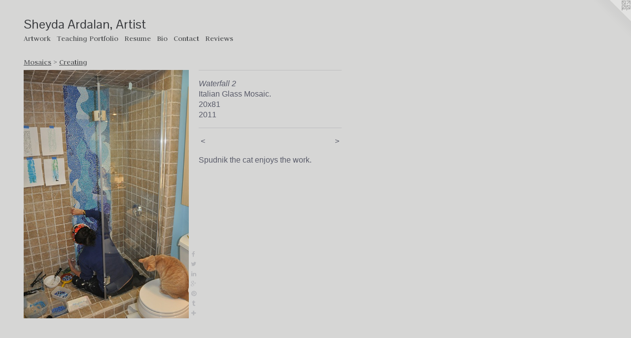

--- FILE ---
content_type: text/html;charset=utf-8
request_url: https://sheydaardalan.com/artwork/3795157-Waterfall%202.html
body_size: 3492
content:
<!doctype html><html class="no-js a-image mobile-title-align--center l-flowing has-mobile-menu-icon--left has-text-next-to-media p-artwork has-page-nav mobile-menu-align--center has-wall-text "><head><meta charset="utf-8" /><meta content="IE=edge" http-equiv="X-UA-Compatible" /><meta http-equiv="X-OPP-Site-Id" content="14861" /><meta http-equiv="X-OPP-Revision" content="983" /><meta http-equiv="X-OPP-Locke-Environment" content="production" /><meta http-equiv="X-OPP-Locke-Release" content="v0.0.141" /><title>Sheyda Ardalan, Artist</title><link rel="canonical" href="https://sheydaardalan.com/artwork/3795157-Waterfall%202.html" /><meta content="website" property="og:type" /><meta property="og:url" content="https://sheydaardalan.com/artwork/3795157-Waterfall%202.html" /><meta property="og:title" content="Waterfall 2" /><meta content="width=device-width, initial-scale=1" name="viewport" /><link type="text/css" rel="stylesheet" href="//cdnjs.cloudflare.com/ajax/libs/normalize/3.0.2/normalize.min.css" /><link type="text/css" rel="stylesheet" media="only all" href="//maxcdn.bootstrapcdn.com/font-awesome/4.3.0/css/font-awesome.min.css" /><link type="text/css" rel="stylesheet" media="not all and (min-device-width: 600px) and (min-device-height: 600px)" href="/release/locke/production/v0.0.141/css/small.css" /><link type="text/css" rel="stylesheet" media="only all and (min-device-width: 600px) and (min-device-height: 600px)" href="/release/locke/production/v0.0.141/css/large-flowing.css" /><link type="text/css" rel="stylesheet" media="not all and (min-device-width: 600px) and (min-device-height: 600px)" href="/r17692411480000000983/css/small-site.css" /><link type="text/css" rel="stylesheet" media="only all and (min-device-width: 600px) and (min-device-height: 600px)" href="/r17692411480000000983/css/large-site.css" /><link type="text/css" rel="stylesheet" media="only all and (min-device-width: 600px) and (min-device-height: 600px)" href="//fonts.googleapis.com/css?family=Judson:400" /><link type="text/css" rel="stylesheet" media="only all and (min-device-width: 600px) and (min-device-height: 600px)" href="//fonts.googleapis.com/css?family=Pontano+Sans" /><link type="text/css" rel="stylesheet" media="not all and (min-device-width: 600px) and (min-device-height: 600px)" href="//fonts.googleapis.com/css?family=Judson:400&amp;text=MENUHomeArtwkTaching%20PflRsuBCv" /><link type="text/css" rel="stylesheet" media="not all and (min-device-width: 600px) and (min-device-height: 600px)" href="//fonts.googleapis.com/css?family=Pontano+Sans&amp;text=Sheyda%20Arln%2Ctis" /><script>window.OPP = window.OPP || {};
OPP.modernMQ = 'only all';
OPP.smallMQ = 'not all and (min-device-width: 600px) and (min-device-height: 600px)';
OPP.largeMQ = 'only all and (min-device-width: 600px) and (min-device-height: 600px)';
OPP.downURI = '/x/8/6/1/14861/.down';
OPP.gracePeriodURI = '/x/8/6/1/14861/.grace_period';
OPP.imgL = function (img) {
  !window.lazySizes && img.onerror();
};
OPP.imgE = function (img) {
  img.onerror = img.onload = null;
  img.src = img.getAttribute('data-src');
  //img.srcset = img.getAttribute('data-srcset');
};</script><script src="/release/locke/production/v0.0.141/js/modernizr.js"></script><script src="/release/locke/production/v0.0.141/js/masonry.js"></script><script src="/release/locke/production/v0.0.141/js/respimage.js"></script><script src="/release/locke/production/v0.0.141/js/ls.aspectratio.js"></script><script src="/release/locke/production/v0.0.141/js/lazysizes.js"></script><script src="/release/locke/production/v0.0.141/js/large.js"></script><script src="/release/locke/production/v0.0.141/js/hammer.js"></script><script>if (!Modernizr.mq('only all')) { document.write('<link type="text/css" rel="stylesheet" href="/release/locke/production/v0.0.141/css/minimal.css">') }</script><style>.media-max-width {
  display: block;
}

@media (min-height: 2115px) {

  .media-max-width {
    max-width: 984.0px;
  }

}

@media (max-height: 2115px) {

  .media-max-width {
    max-width: 46.50911546252532vh;
  }

}</style></head><body><a class=" logo hidden--small" href="http://otherpeoplespixels.com/ref/sheydaardalan.com" title="Website by OtherPeoplesPixels" target="_blank"></a><header id="header"><a class=" site-title" href="/home.html"><span class=" site-title-text u-break-word">Sheyda Ardalan, Artist</span><div class=" site-title-media"></div></a><a id="mobile-menu-icon" class="mobile-menu-icon hidden--no-js hidden--large"><svg viewBox="0 0 21 17" width="21" height="17" fill="currentColor"><rect x="0" y="0" width="21" height="3" rx="0"></rect><rect x="0" y="7" width="21" height="3" rx="0"></rect><rect x="0" y="14" width="21" height="3" rx="0"></rect></svg></a></header><nav class=" hidden--large"><ul class=" site-nav"><li class="nav-item nav-home "><a class="nav-link " href="/home.html">Home</a></li><li class="nav-item expanded nav-museum "><a class="nav-link " href="/section/112726.html">Artwork</a><ul><li class="nav-gallery nav-item expanded "><a class="nav-link " href="/section/400183-Oil%20Paintings.html">Oil Paintings</a></li><li class="nav-gallery nav-item expanded "><a class="nav-link " href="/section/400187-Watercolors.html">Watercolors</a></li><li class="nav-gallery nav-item expanded "><a class="nav-link " href="/section/134466-Pastels.html">Pastels</a></li><li class="nav-item expanded nav-museum "><a class="nav-link " href="/section/134491-Mosaics.html">Mosaics</a><ul><li class="nav-gallery nav-item expanded "><a class="selected nav-link " href="/section/418262-Creating.html">Creating</a></li><li class="nav-gallery nav-item expanded "><a class="nav-link " href="/section/1344910000000.html">More Mosaics</a></li></ul></li></ul></li><li class="nav-links nav-item "><a class="nav-link " href="/links.html">Teaching Portfolio</a></li><li class="nav-item nav-pdf1 "><a target="_blank" class="nav-link " href="//img-cache.oppcdn.com/fixed/14861/assets/HSosQRft7neb7071.pdf">Resume</a></li><li class="nav-item nav-pdf2 "><a target="_blank" class="nav-link " href="//img-cache.oppcdn.com/fixed/14861/assets/WTkUxotFqIur506x.pdf">Bio</a></li><li class="nav-item nav-contact "><a class="nav-link " href="/contact.html">Contact</a></li><li class="nav-news nav-item "><a class="nav-link " href="/news.html">Reviews</a></li></ul></nav><div class=" content"><nav class=" hidden--small" id="nav"><header><a class=" site-title" href="/home.html"><span class=" site-title-text u-break-word">Sheyda Ardalan, Artist</span><div class=" site-title-media"></div></a></header><ul class=" site-nav"><li class="nav-item nav-home "><a class="nav-link " href="/home.html">Home</a></li><li class="nav-item expanded nav-museum "><a class="nav-link " href="/section/112726.html">Artwork</a><ul><li class="nav-gallery nav-item expanded "><a class="nav-link " href="/section/400183-Oil%20Paintings.html">Oil Paintings</a></li><li class="nav-gallery nav-item expanded "><a class="nav-link " href="/section/400187-Watercolors.html">Watercolors</a></li><li class="nav-gallery nav-item expanded "><a class="nav-link " href="/section/134466-Pastels.html">Pastels</a></li><li class="nav-item expanded nav-museum "><a class="nav-link " href="/section/134491-Mosaics.html">Mosaics</a><ul><li class="nav-gallery nav-item expanded "><a class="selected nav-link " href="/section/418262-Creating.html">Creating</a></li><li class="nav-gallery nav-item expanded "><a class="nav-link " href="/section/1344910000000.html">More Mosaics</a></li></ul></li></ul></li><li class="nav-links nav-item "><a class="nav-link " href="/links.html">Teaching Portfolio</a></li><li class="nav-item nav-pdf1 "><a target="_blank" class="nav-link " href="//img-cache.oppcdn.com/fixed/14861/assets/HSosQRft7neb7071.pdf">Resume</a></li><li class="nav-item nav-pdf2 "><a target="_blank" class="nav-link " href="//img-cache.oppcdn.com/fixed/14861/assets/WTkUxotFqIur506x.pdf">Bio</a></li><li class="nav-item nav-contact "><a class="nav-link " href="/contact.html">Contact</a></li><li class="nav-news nav-item "><a class="nav-link " href="/news.html">Reviews</a></li></ul><footer><div class=" copyright">© SHEYDA ARDALAN</div><div class=" credit"><a href="http://otherpeoplespixels.com/ref/sheydaardalan.com" target="_blank">Website by OtherPeoplesPixels</a></div></footer></nav><main id="main"><div class=" page clearfix media-max-width"><h1 class="parent-title title"><a class=" title-segment hidden--small" href="/section/134491-Mosaics.html">Mosaics</a><span class=" title-sep hidden--small"> &gt; </span><a class=" title-segment" href="/section/418262-Creating.html">Creating</a></h1><div class=" media-and-info"><div class=" page-media-wrapper media"><a class=" page-media u-spaceball" title="Waterfall 2" href="/artwork/3795159-Waterfall%202.html" id="media"><img data-aspectratio="984/1481" class="u-img " alt="Waterfall 2" src="//img-cache.oppcdn.com/fixed/14861/assets/51kOyX1ZhveMu9Uf.jpg" srcset="//img-cache.oppcdn.com/img/v1.0/s:14861/t:QkxBTksrVEVYVCtIRVJF/p:12/g:tl/o:2.5/a:50/q:90/984x4096-51kOyX1ZhveMu9Uf.jpg/984x1481/2578ad113deb04431fd1f91aeea260dc.jpg 984w,
//img-cache.oppcdn.com/img/v1.0/s:14861/t:QkxBTksrVEVYVCtIRVJF/p:12/g:tl/o:2.5/a:50/q:90/2520x1220-51kOyX1ZhveMu9Uf.jpg/810x1220/13bd1473a94e716509085cf874106472.jpg 810w,
//img-cache.oppcdn.com/img/v1.0/s:14861/t:QkxBTksrVEVYVCtIRVJF/p:12/g:tl/o:2.5/a:50/q:90/640x4096-51kOyX1ZhveMu9Uf.jpg/640x963/78ec34f8d62320d26f6f4275f8ff9107.jpg 640w,
//img-cache.oppcdn.com/img/v1.0/s:14861/t:QkxBTksrVEVYVCtIRVJF/p:12/g:tl/o:2.5/a:50/q:90/1640x830-51kOyX1ZhveMu9Uf.jpg/551x830/310d67f0dbd9b37f66a6df96556b4ed4.jpg 551w,
//img-cache.oppcdn.com/img/v1.0/s:14861/t:QkxBTksrVEVYVCtIRVJF/p:12/g:tl/o:2.5/a:50/q:90/1400x720-51kOyX1ZhveMu9Uf.jpg/478x720/387c24d74cad06b4c8654f653dc4f33e.jpg 478w,
//img-cache.oppcdn.com/img/v1.0/s:14861/t:QkxBTksrVEVYVCtIRVJF/p:12/g:tl/o:2.5/a:50/q:90/984x588-51kOyX1ZhveMu9Uf.jpg/390x588/b72e71e930d9d89b65a7318db35a6042.jpg 390w,
//img-cache.oppcdn.com/fixed/14861/assets/51kOyX1ZhveMu9Uf.jpg 318w" sizes="(max-device-width: 599px) 100vw,
(max-device-height: 599px) 100vw,
(max-width: 318px) 318px,
(max-height: 480px) 318px,
(max-width: 390px) 390px,
(max-height: 588px) 390px,
(max-width: 478px) 478px,
(max-height: 720px) 478px,
(max-width: 551px) 551px,
(max-height: 830px) 551px,
(max-width: 640px) 640px,
(max-height: 963px) 640px,
(max-width: 810px) 810px,
(max-height: 1220px) 810px,
984px" /></a><a class=" zoom-corner" style="display: none" id="zoom-corner"><span class=" zoom-icon fa fa-search-plus"></span></a><div class="share-buttons a2a_kit social-icons hidden--small" data-a2a-title="Waterfall 2" data-a2a-url="https://sheydaardalan.com/artwork/3795157-Waterfall%202.html"><a class="u-img-link a2a_button_facebook share-button "><span class="facebook social-icon fa-facebook fa "></span></a><a class="u-img-link share-button a2a_button_twitter "><span class="twitter fa-twitter social-icon fa "></span></a><a class="u-img-link share-button a2a_button_linkedin "><span class="linkedin social-icon fa-linkedin fa "></span></a><a class="a2a_button_google_plus u-img-link share-button "><span class="googleplus fa-google-plus social-icon fa "></span></a><a class="u-img-link a2a_button_pinterest share-button "><span class="fa-pinterest social-icon pinterest fa "></span></a><a class="u-img-link a2a_button_tumblr share-button "><span class="fa-tumblr social-icon tumblr fa "></span></a><a target="_blank" class="u-img-link share-button a2a_dd " href="https://www.addtoany.com/share_save"><span class="social-icon share fa-plus fa "></span></a></div></div><div class=" info border-color"><div class=" wall-text border-color"><div class=" wt-item wt-title">Waterfall 2</div><div class=" wt-item wt-media">Italian Glass Mosaic.</div><div class=" wt-item wt-dimensions">20x81</div><div class=" wt-item wt-date">2011</div></div><div class=" page-nav hidden--small border-color clearfix"><a class=" prev" id="artwork-prev" href="/artwork/3795154-Waterfall%202.html">&lt; <span class=" m-hover-show">previous</span></a> <a class=" next" id="artwork-next" href="/artwork/3795159-Waterfall%202.html"><span class=" m-hover-show">next</span> &gt;</a></div></div></div><div class="description wordy t-multi-column u-columns-1 u-break-word border-color description-1 hr-before--small"><p>Spudnik the cat enjoys the work.</p></div><div class="share-buttons a2a_kit social-icons hidden--large" data-a2a-title="Waterfall 2" data-a2a-url="https://sheydaardalan.com/artwork/3795157-Waterfall%202.html"><a class="u-img-link a2a_button_facebook share-button "><span class="facebook social-icon fa-facebook fa "></span></a><a class="u-img-link share-button a2a_button_twitter "><span class="twitter fa-twitter social-icon fa "></span></a><a class="u-img-link share-button a2a_button_linkedin "><span class="linkedin social-icon fa-linkedin fa "></span></a><a class="a2a_button_google_plus u-img-link share-button "><span class="googleplus fa-google-plus social-icon fa "></span></a><a class="u-img-link a2a_button_pinterest share-button "><span class="fa-pinterest social-icon pinterest fa "></span></a><a class="u-img-link a2a_button_tumblr share-button "><span class="fa-tumblr social-icon tumblr fa "></span></a><a target="_blank" class="u-img-link share-button a2a_dd " href="https://www.addtoany.com/share_save"><span class="social-icon share fa-plus fa "></span></a></div></div></main></div><footer><div class=" copyright">© SHEYDA ARDALAN</div><div class=" credit"><a href="http://otherpeoplespixels.com/ref/sheydaardalan.com" target="_blank">Website by OtherPeoplesPixels</a></div></footer><div class=" modal zoom-modal" style="display: none" id="zoom-modal"><style>@media (min-aspect-ratio: 984/1481) {

  .zoom-media {
    width: auto;
    max-height: 1481px;
    height: 100%;
  }

}

@media (max-aspect-ratio: 984/1481) {

  .zoom-media {
    height: auto;
    max-width: 984px;
    width: 100%;
  }

}
@supports (object-fit: contain) {
  img.zoom-media {
    object-fit: contain;
    width: 100%;
    height: 100%;
    max-width: 984px;
    max-height: 1481px;
  }
}</style><div class=" zoom-media-wrapper u-spaceball"><img onerror="OPP.imgE(this);" onload="OPP.imgL(this);" data-src="//img-cache.oppcdn.com/fixed/14861/assets/51kOyX1ZhveMu9Uf.jpg" data-srcset="//img-cache.oppcdn.com/img/v1.0/s:14861/t:QkxBTksrVEVYVCtIRVJF/p:12/g:tl/o:2.5/a:50/q:90/984x4096-51kOyX1ZhveMu9Uf.jpg/984x1481/2578ad113deb04431fd1f91aeea260dc.jpg 984w,
//img-cache.oppcdn.com/img/v1.0/s:14861/t:QkxBTksrVEVYVCtIRVJF/p:12/g:tl/o:2.5/a:50/q:90/2520x1220-51kOyX1ZhveMu9Uf.jpg/810x1220/13bd1473a94e716509085cf874106472.jpg 810w,
//img-cache.oppcdn.com/img/v1.0/s:14861/t:QkxBTksrVEVYVCtIRVJF/p:12/g:tl/o:2.5/a:50/q:90/640x4096-51kOyX1ZhveMu9Uf.jpg/640x963/78ec34f8d62320d26f6f4275f8ff9107.jpg 640w,
//img-cache.oppcdn.com/img/v1.0/s:14861/t:QkxBTksrVEVYVCtIRVJF/p:12/g:tl/o:2.5/a:50/q:90/1640x830-51kOyX1ZhveMu9Uf.jpg/551x830/310d67f0dbd9b37f66a6df96556b4ed4.jpg 551w,
//img-cache.oppcdn.com/img/v1.0/s:14861/t:QkxBTksrVEVYVCtIRVJF/p:12/g:tl/o:2.5/a:50/q:90/1400x720-51kOyX1ZhveMu9Uf.jpg/478x720/387c24d74cad06b4c8654f653dc4f33e.jpg 478w,
//img-cache.oppcdn.com/img/v1.0/s:14861/t:QkxBTksrVEVYVCtIRVJF/p:12/g:tl/o:2.5/a:50/q:90/984x588-51kOyX1ZhveMu9Uf.jpg/390x588/b72e71e930d9d89b65a7318db35a6042.jpg 390w,
//img-cache.oppcdn.com/fixed/14861/assets/51kOyX1ZhveMu9Uf.jpg 318w" data-sizes="(max-device-width: 599px) 100vw,
(max-device-height: 599px) 100vw,
(max-width: 318px) 318px,
(max-height: 480px) 318px,
(max-width: 390px) 390px,
(max-height: 588px) 390px,
(max-width: 478px) 478px,
(max-height: 720px) 478px,
(max-width: 551px) 551px,
(max-height: 830px) 551px,
(max-width: 640px) 640px,
(max-height: 963px) 640px,
(max-width: 810px) 810px,
(max-height: 1220px) 810px,
984px" class="zoom-media lazyload hidden--no-js " alt="Waterfall 2" /><noscript><img class="zoom-media " alt="Waterfall 2" src="//img-cache.oppcdn.com/fixed/14861/assets/51kOyX1ZhveMu9Uf.jpg" /></noscript></div></div><div class=" offline"></div><script src="/release/locke/production/v0.0.141/js/small.js"></script><script src="/release/locke/production/v0.0.141/js/artwork.js"></script><script>var a2a_config = a2a_config || {};a2a_config.prioritize = ['facebook','twitter','linkedin','googleplus','pinterest','instagram','tumblr','share'];a2a_config.onclick = 1;(function(){  var a = document.createElement('script');  a.type = 'text/javascript'; a.async = true;  a.src = '//static.addtoany.com/menu/page.js';  document.getElementsByTagName('head')[0].appendChild(a);})();</script><script>window.oppa=window.oppa||function(){(oppa.q=oppa.q||[]).push(arguments)};oppa('config','pathname','production/v0.0.141/14861');oppa('set','g','true');oppa('set','l','flowing');oppa('set','p','artwork');oppa('set','a','image');oppa('rect','m','media','');oppa('send');</script><script async="" src="/release/locke/production/v0.0.141/js/analytics.js"></script><script src="https://otherpeoplespixels.com/static/enable-preview.js"></script></body></html>

--- FILE ---
content_type: text/css;charset=utf-8
request_url: https://sheydaardalan.com/r17692411480000000983/css/large-site.css
body_size: 510
content:
body {
  background-color: #D6D6D5;
  font-weight: normal;
  font-style: normal;
  font-family: "Trebuchet MS", "Helvetica", sans-serif;
}

body {
  color: #595b69;
}

main a {
  color: #1a1c1e;
}

main a:hover {
  text-decoration: underline;
  color: #323639;
}

main a:visited {
  color: #323639;
}

.site-title, .mobile-menu-icon {
  color: #3b3d40;
}

.site-nav, .mobile-menu-link, nav:before, nav:after {
  color: #484a4c;
}

.site-nav a {
  color: #484a4c;
}

.site-nav a:hover {
  text-decoration: none;
  color: #616366;
}

.site-nav a:visited {
  color: #484a4c;
}

.site-nav a.selected {
  color: #616366;
}

.site-nav:hover a.selected {
  color: #484a4c;
}

footer {
  color: #cac4c4;
}

footer a {
  color: #1a1c1e;
}

footer a:hover {
  text-decoration: underline;
  color: #323639;
}

footer a:visited {
  color: #323639;
}

.title, .news-item-title, .flex-page-title {
  color: #484a4c;
}

.title a {
  color: #484a4c;
}

.title a:hover {
  text-decoration: none;
  color: #616366;
}

.title a:visited {
  color: #484a4c;
}

.hr, .hr-before:before, .hr-after:after, .hr-before--small:before, .hr-before--large:before, .hr-after--small:after, .hr-after--large:after {
  border-top-color: #c2c4cc;
}

.button {
  background: #1a1c1e;
  color: #D6D6D5;
}

.social-icon {
  background-color: #595b69;
  color: #D6D6D5;
}

.welcome-modal {
  background-color: #FFFFFF;
}

.share-button .social-icon {
  color: #595b69;
}

.site-title {
  font-family: "Pontano Sans", sans-serif;
  font-style: normal;
  font-weight: 400;
}

.site-nav {
  font-family: "Judson", sans-serif;
  font-style: normal;
  font-weight: 400;
}

.section-title, .parent-title, .news-item-title, .link-name, .preview-placeholder, .preview-image, .flex-page-title {
  font-family: "Judson", sans-serif;
  font-style: normal;
  font-weight: 400;
}

body {
  font-size: 16px;
}

.site-title {
  font-size: 26px;
}

.site-nav {
  font-size: 16px;
}

.title, .news-item-title, .link-name, .flex-page-title {
  font-size: 16px;
}

.border-color {
  border-color: hsla(232.5, 8.247422%, 38.039215%, 0.2);
}

.p-artwork .page-nav a {
  color: #595b69;
}

.p-artwork .page-nav a:hover {
  text-decoration: none;
  color: #595b69;
}

.p-artwork .page-nav a:visited {
  color: #595b69;
}

.wordy {
  text-align: left;
}

--- FILE ---
content_type: text/css;charset=utf-8
request_url: https://sheydaardalan.com/r17692411480000000983/css/small-site.css
body_size: 375
content:
body {
  background-color: #D6D6D5;
  font-weight: normal;
  font-style: normal;
  font-family: "Trebuchet MS", "Helvetica", sans-serif;
}

body {
  color: #595b69;
}

main a {
  color: #1a1c1e;
}

main a:hover {
  text-decoration: underline;
  color: #323639;
}

main a:visited {
  color: #323639;
}

.site-title, .mobile-menu-icon {
  color: #3b3d40;
}

.site-nav, .mobile-menu-link, nav:before, nav:after {
  color: #484a4c;
}

.site-nav a {
  color: #484a4c;
}

.site-nav a:hover {
  text-decoration: none;
  color: #616366;
}

.site-nav a:visited {
  color: #484a4c;
}

.site-nav a.selected {
  color: #616366;
}

.site-nav:hover a.selected {
  color: #484a4c;
}

footer {
  color: #cac4c4;
}

footer a {
  color: #1a1c1e;
}

footer a:hover {
  text-decoration: underline;
  color: #323639;
}

footer a:visited {
  color: #323639;
}

.title, .news-item-title, .flex-page-title {
  color: #484a4c;
}

.title a {
  color: #484a4c;
}

.title a:hover {
  text-decoration: none;
  color: #616366;
}

.title a:visited {
  color: #484a4c;
}

.hr, .hr-before:before, .hr-after:after, .hr-before--small:before, .hr-before--large:before, .hr-after--small:after, .hr-after--large:after {
  border-top-color: #c2c4cc;
}

.button {
  background: #1a1c1e;
  color: #D6D6D5;
}

.social-icon {
  background-color: #595b69;
  color: #D6D6D5;
}

.welcome-modal {
  background-color: #FFFFFF;
}

.site-title {
  font-family: "Pontano Sans", sans-serif;
  font-style: normal;
  font-weight: 400;
}

nav {
  font-family: "Judson", sans-serif;
  font-style: normal;
  font-weight: 400;
}

.wordy {
  text-align: left;
}

.site-title {
  font-size: 2.0rem;
}

footer .credit a {
  color: #595b69;
}

--- FILE ---
content_type: text/css; charset=utf-8
request_url: https://fonts.googleapis.com/css?family=Judson:400&text=MENUHomeArtwkTaching%20PflRsuBCv
body_size: -443
content:
@font-face {
  font-family: 'Judson';
  font-style: normal;
  font-weight: 400;
  src: url(https://fonts.gstatic.com/l/font?kit=FeVRS0Fbvbc14VxRCrNy1bRRjU4fgI9qfBTmOmg9G7571lLi-8KxyZ7llRTR9PHsjQ&skey=5e4bbbcb41f6cd25&v=v20) format('woff2');
}


--- FILE ---
content_type: text/css; charset=utf-8
request_url: https://fonts.googleapis.com/css?family=Pontano+Sans&text=Sheyda%20Arln%2Ctis
body_size: -433
content:
@font-face {
  font-family: 'Pontano Sans';
  font-style: normal;
  font-weight: 400;
  src: url(https://fonts.gstatic.com/l/font?kit=qFdW35GdgYR8EzR6oBLDHa3wyRf8W8eBM6XLOXLMncOMp9gyUsFUtGoRwfO8ZJxZTzs2x8FqOg&skey=cda8bdd9728eb093&v=v19) format('woff2');
}
